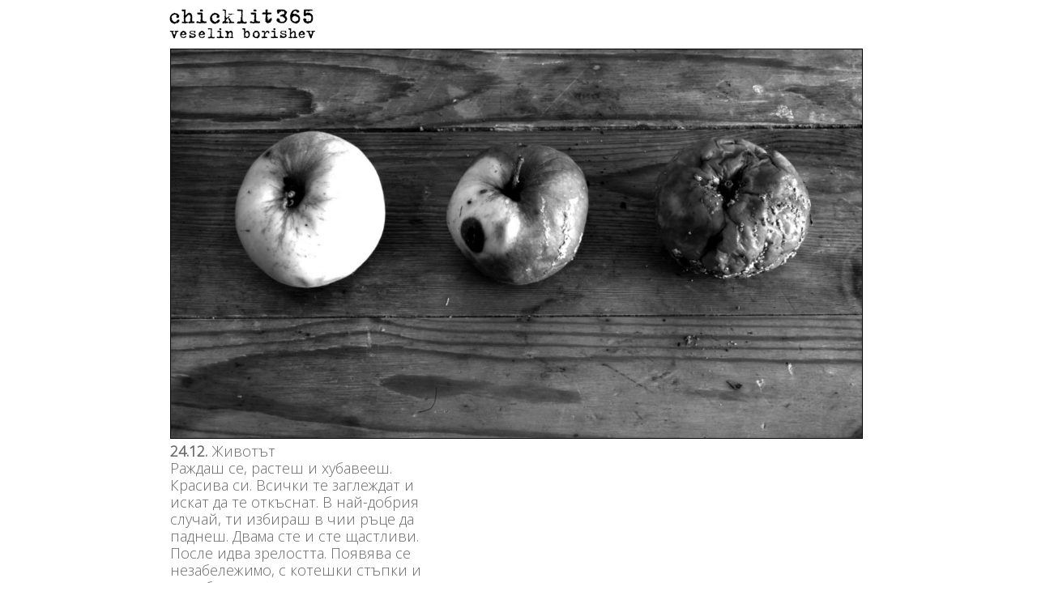

--- FILE ---
content_type: text/html; charset=UTF-8
request_url: http://chicklit365.com/2019/12/24/valentinayancheva/
body_size: 34304
content:
<!DOCTYPE html>
<html lang="bg-BG" prefix="og: http://ogp.me/ns# fb: http://ogp.me/ns/fb#">
	<head>
		<meta http-equiv="content-type" content="text/html; charset=UTF-8" />
		<meta http-equiv="X-UA-Compatible" content="IE=edge">
		<meta name="viewport" content="width=device-width, initial-scale=1">
		<title>Валентина Янчева &#8211; chicklit365.com</title>
<meta name='robots' content='max-image-preview:large' />
<link rel='dns-prefetch' href='//s.w.org' />
<link rel="alternate" type="application/rss+xml" title="chicklit365.com &raquo; Поток" href="http://chicklit365.com/feed/" />
<script type="text/javascript">
window._wpemojiSettings = {"baseUrl":"https:\/\/s.w.org\/images\/core\/emoji\/14.0.0\/72x72\/","ext":".png","svgUrl":"https:\/\/s.w.org\/images\/core\/emoji\/14.0.0\/svg\/","svgExt":".svg","source":{"concatemoji":"http:\/\/chicklit365.com\/wp-includes\/js\/wp-emoji-release.min.js?ver=6.0.11"}};
/*! This file is auto-generated */
!function(e,a,t){var n,r,o,i=a.createElement("canvas"),p=i.getContext&&i.getContext("2d");function s(e,t){var a=String.fromCharCode,e=(p.clearRect(0,0,i.width,i.height),p.fillText(a.apply(this,e),0,0),i.toDataURL());return p.clearRect(0,0,i.width,i.height),p.fillText(a.apply(this,t),0,0),e===i.toDataURL()}function c(e){var t=a.createElement("script");t.src=e,t.defer=t.type="text/javascript",a.getElementsByTagName("head")[0].appendChild(t)}for(o=Array("flag","emoji"),t.supports={everything:!0,everythingExceptFlag:!0},r=0;r<o.length;r++)t.supports[o[r]]=function(e){if(!p||!p.fillText)return!1;switch(p.textBaseline="top",p.font="600 32px Arial",e){case"flag":return s([127987,65039,8205,9895,65039],[127987,65039,8203,9895,65039])?!1:!s([55356,56826,55356,56819],[55356,56826,8203,55356,56819])&&!s([55356,57332,56128,56423,56128,56418,56128,56421,56128,56430,56128,56423,56128,56447],[55356,57332,8203,56128,56423,8203,56128,56418,8203,56128,56421,8203,56128,56430,8203,56128,56423,8203,56128,56447]);case"emoji":return!s([129777,127995,8205,129778,127999],[129777,127995,8203,129778,127999])}return!1}(o[r]),t.supports.everything=t.supports.everything&&t.supports[o[r]],"flag"!==o[r]&&(t.supports.everythingExceptFlag=t.supports.everythingExceptFlag&&t.supports[o[r]]);t.supports.everythingExceptFlag=t.supports.everythingExceptFlag&&!t.supports.flag,t.DOMReady=!1,t.readyCallback=function(){t.DOMReady=!0},t.supports.everything||(n=function(){t.readyCallback()},a.addEventListener?(a.addEventListener("DOMContentLoaded",n,!1),e.addEventListener("load",n,!1)):(e.attachEvent("onload",n),a.attachEvent("onreadystatechange",function(){"complete"===a.readyState&&t.readyCallback()})),(e=t.source||{}).concatemoji?c(e.concatemoji):e.wpemoji&&e.twemoji&&(c(e.twemoji),c(e.wpemoji)))}(window,document,window._wpemojiSettings);
</script>
<style type="text/css">
img.wp-smiley,
img.emoji {
	display: inline !important;
	border: none !important;
	box-shadow: none !important;
	height: 1em !important;
	width: 1em !important;
	margin: 0 0.07em !important;
	vertical-align: -0.1em !important;
	background: none !important;
	padding: 0 !important;
}
</style>
	<link rel='stylesheet' id='wp-block-library-css'  href='http://chicklit365.com/wp-includes/css/dist/block-library/style.min.css?ver=6.0.11' type='text/css' media='all' />
<style id='global-styles-inline-css' type='text/css'>
body{--wp--preset--color--black: #000000;--wp--preset--color--cyan-bluish-gray: #abb8c3;--wp--preset--color--white: #ffffff;--wp--preset--color--pale-pink: #f78da7;--wp--preset--color--vivid-red: #cf2e2e;--wp--preset--color--luminous-vivid-orange: #ff6900;--wp--preset--color--luminous-vivid-amber: #fcb900;--wp--preset--color--light-green-cyan: #7bdcb5;--wp--preset--color--vivid-green-cyan: #00d084;--wp--preset--color--pale-cyan-blue: #8ed1fc;--wp--preset--color--vivid-cyan-blue: #0693e3;--wp--preset--color--vivid-purple: #9b51e0;--wp--preset--gradient--vivid-cyan-blue-to-vivid-purple: linear-gradient(135deg,rgba(6,147,227,1) 0%,rgb(155,81,224) 100%);--wp--preset--gradient--light-green-cyan-to-vivid-green-cyan: linear-gradient(135deg,rgb(122,220,180) 0%,rgb(0,208,130) 100%);--wp--preset--gradient--luminous-vivid-amber-to-luminous-vivid-orange: linear-gradient(135deg,rgba(252,185,0,1) 0%,rgba(255,105,0,1) 100%);--wp--preset--gradient--luminous-vivid-orange-to-vivid-red: linear-gradient(135deg,rgba(255,105,0,1) 0%,rgb(207,46,46) 100%);--wp--preset--gradient--very-light-gray-to-cyan-bluish-gray: linear-gradient(135deg,rgb(238,238,238) 0%,rgb(169,184,195) 100%);--wp--preset--gradient--cool-to-warm-spectrum: linear-gradient(135deg,rgb(74,234,220) 0%,rgb(151,120,209) 20%,rgb(207,42,186) 40%,rgb(238,44,130) 60%,rgb(251,105,98) 80%,rgb(254,248,76) 100%);--wp--preset--gradient--blush-light-purple: linear-gradient(135deg,rgb(255,206,236) 0%,rgb(152,150,240) 100%);--wp--preset--gradient--blush-bordeaux: linear-gradient(135deg,rgb(254,205,165) 0%,rgb(254,45,45) 50%,rgb(107,0,62) 100%);--wp--preset--gradient--luminous-dusk: linear-gradient(135deg,rgb(255,203,112) 0%,rgb(199,81,192) 50%,rgb(65,88,208) 100%);--wp--preset--gradient--pale-ocean: linear-gradient(135deg,rgb(255,245,203) 0%,rgb(182,227,212) 50%,rgb(51,167,181) 100%);--wp--preset--gradient--electric-grass: linear-gradient(135deg,rgb(202,248,128) 0%,rgb(113,206,126) 100%);--wp--preset--gradient--midnight: linear-gradient(135deg,rgb(2,3,129) 0%,rgb(40,116,252) 100%);--wp--preset--duotone--dark-grayscale: url('#wp-duotone-dark-grayscale');--wp--preset--duotone--grayscale: url('#wp-duotone-grayscale');--wp--preset--duotone--purple-yellow: url('#wp-duotone-purple-yellow');--wp--preset--duotone--blue-red: url('#wp-duotone-blue-red');--wp--preset--duotone--midnight: url('#wp-duotone-midnight');--wp--preset--duotone--magenta-yellow: url('#wp-duotone-magenta-yellow');--wp--preset--duotone--purple-green: url('#wp-duotone-purple-green');--wp--preset--duotone--blue-orange: url('#wp-duotone-blue-orange');--wp--preset--font-size--small: 13px;--wp--preset--font-size--medium: 20px;--wp--preset--font-size--large: 36px;--wp--preset--font-size--x-large: 42px;}.has-black-color{color: var(--wp--preset--color--black) !important;}.has-cyan-bluish-gray-color{color: var(--wp--preset--color--cyan-bluish-gray) !important;}.has-white-color{color: var(--wp--preset--color--white) !important;}.has-pale-pink-color{color: var(--wp--preset--color--pale-pink) !important;}.has-vivid-red-color{color: var(--wp--preset--color--vivid-red) !important;}.has-luminous-vivid-orange-color{color: var(--wp--preset--color--luminous-vivid-orange) !important;}.has-luminous-vivid-amber-color{color: var(--wp--preset--color--luminous-vivid-amber) !important;}.has-light-green-cyan-color{color: var(--wp--preset--color--light-green-cyan) !important;}.has-vivid-green-cyan-color{color: var(--wp--preset--color--vivid-green-cyan) !important;}.has-pale-cyan-blue-color{color: var(--wp--preset--color--pale-cyan-blue) !important;}.has-vivid-cyan-blue-color{color: var(--wp--preset--color--vivid-cyan-blue) !important;}.has-vivid-purple-color{color: var(--wp--preset--color--vivid-purple) !important;}.has-black-background-color{background-color: var(--wp--preset--color--black) !important;}.has-cyan-bluish-gray-background-color{background-color: var(--wp--preset--color--cyan-bluish-gray) !important;}.has-white-background-color{background-color: var(--wp--preset--color--white) !important;}.has-pale-pink-background-color{background-color: var(--wp--preset--color--pale-pink) !important;}.has-vivid-red-background-color{background-color: var(--wp--preset--color--vivid-red) !important;}.has-luminous-vivid-orange-background-color{background-color: var(--wp--preset--color--luminous-vivid-orange) !important;}.has-luminous-vivid-amber-background-color{background-color: var(--wp--preset--color--luminous-vivid-amber) !important;}.has-light-green-cyan-background-color{background-color: var(--wp--preset--color--light-green-cyan) !important;}.has-vivid-green-cyan-background-color{background-color: var(--wp--preset--color--vivid-green-cyan) !important;}.has-pale-cyan-blue-background-color{background-color: var(--wp--preset--color--pale-cyan-blue) !important;}.has-vivid-cyan-blue-background-color{background-color: var(--wp--preset--color--vivid-cyan-blue) !important;}.has-vivid-purple-background-color{background-color: var(--wp--preset--color--vivid-purple) !important;}.has-black-border-color{border-color: var(--wp--preset--color--black) !important;}.has-cyan-bluish-gray-border-color{border-color: var(--wp--preset--color--cyan-bluish-gray) !important;}.has-white-border-color{border-color: var(--wp--preset--color--white) !important;}.has-pale-pink-border-color{border-color: var(--wp--preset--color--pale-pink) !important;}.has-vivid-red-border-color{border-color: var(--wp--preset--color--vivid-red) !important;}.has-luminous-vivid-orange-border-color{border-color: var(--wp--preset--color--luminous-vivid-orange) !important;}.has-luminous-vivid-amber-border-color{border-color: var(--wp--preset--color--luminous-vivid-amber) !important;}.has-light-green-cyan-border-color{border-color: var(--wp--preset--color--light-green-cyan) !important;}.has-vivid-green-cyan-border-color{border-color: var(--wp--preset--color--vivid-green-cyan) !important;}.has-pale-cyan-blue-border-color{border-color: var(--wp--preset--color--pale-cyan-blue) !important;}.has-vivid-cyan-blue-border-color{border-color: var(--wp--preset--color--vivid-cyan-blue) !important;}.has-vivid-purple-border-color{border-color: var(--wp--preset--color--vivid-purple) !important;}.has-vivid-cyan-blue-to-vivid-purple-gradient-background{background: var(--wp--preset--gradient--vivid-cyan-blue-to-vivid-purple) !important;}.has-light-green-cyan-to-vivid-green-cyan-gradient-background{background: var(--wp--preset--gradient--light-green-cyan-to-vivid-green-cyan) !important;}.has-luminous-vivid-amber-to-luminous-vivid-orange-gradient-background{background: var(--wp--preset--gradient--luminous-vivid-amber-to-luminous-vivid-orange) !important;}.has-luminous-vivid-orange-to-vivid-red-gradient-background{background: var(--wp--preset--gradient--luminous-vivid-orange-to-vivid-red) !important;}.has-very-light-gray-to-cyan-bluish-gray-gradient-background{background: var(--wp--preset--gradient--very-light-gray-to-cyan-bluish-gray) !important;}.has-cool-to-warm-spectrum-gradient-background{background: var(--wp--preset--gradient--cool-to-warm-spectrum) !important;}.has-blush-light-purple-gradient-background{background: var(--wp--preset--gradient--blush-light-purple) !important;}.has-blush-bordeaux-gradient-background{background: var(--wp--preset--gradient--blush-bordeaux) !important;}.has-luminous-dusk-gradient-background{background: var(--wp--preset--gradient--luminous-dusk) !important;}.has-pale-ocean-gradient-background{background: var(--wp--preset--gradient--pale-ocean) !important;}.has-electric-grass-gradient-background{background: var(--wp--preset--gradient--electric-grass) !important;}.has-midnight-gradient-background{background: var(--wp--preset--gradient--midnight) !important;}.has-small-font-size{font-size: var(--wp--preset--font-size--small) !important;}.has-medium-font-size{font-size: var(--wp--preset--font-size--medium) !important;}.has-large-font-size{font-size: var(--wp--preset--font-size--large) !important;}.has-x-large-font-size{font-size: var(--wp--preset--font-size--x-large) !important;}
</style>
<link rel='stylesheet' id='futurio-extra-css'  href='http://chicklit365.com/wp-content/plugins/futurio-extra/css/style.css?ver=1.7.1' type='text/css' media='all' />
<link rel='stylesheet' id='wpos-slick-style-css'  href='http://chicklit365.com/wp-content/plugins/wp-responsive-recent-post-slider/assets/css/slick.css?ver=3.1' type='text/css' media='all' />
<link rel='stylesheet' id='wppsac-public-style-css'  href='http://chicklit365.com/wp-content/plugins/wp-responsive-recent-post-slider/assets/css/recent-post-style.css?ver=3.1' type='text/css' media='all' />
<link rel='stylesheet' id='bootstrap-css'  href='http://chicklit365.com/wp-content/themes/futurio/css/bootstrap.css?ver=3.3.7' type='text/css' media='all' />
<link rel='stylesheet' id='futurio-stylesheet-css'  href='http://chicklit365.com/wp-content/themes/futurio/style.css?ver=1.2.5' type='text/css' media='all' />
<link rel='stylesheet' id='font-awesome-css'  href='http://chicklit365.com/wp-content/plugins/elementor/assets/lib/font-awesome/css/font-awesome.min.css?ver=4.7.0' type='text/css' media='all' />
<link rel='stylesheet' id='kirki-styles-css'  href='http://chicklit365.com?action=kirki-styles&#038;ver=3.1.9' type='text/css' media='all' />
<script type='text/javascript' src='http://chicklit365.com/wp-includes/js/jquery/jquery.min.js?ver=3.6.0' id='jquery-core-js'></script>
<script type='text/javascript' src='http://chicklit365.com/wp-includes/js/jquery/jquery-migrate.min.js?ver=3.3.2' id='jquery-migrate-js'></script>
<link rel="https://api.w.org/" href="http://chicklit365.com/wp-json/" /><link rel="alternate" type="application/json" href="http://chicklit365.com/wp-json/wp/v2/posts/2194" /><link rel="EditURI" type="application/rsd+xml" title="RSD" href="http://chicklit365.com/xmlrpc.php?rsd" />
<link rel="wlwmanifest" type="application/wlwmanifest+xml" href="http://chicklit365.com/wp-includes/wlwmanifest.xml" /> 
<meta name="generator" content="WordPress 6.0.11" />
<link rel="canonical" href="http://chicklit365.com/2019/12/24/valentinayancheva/" />
<link rel='shortlink' href='http://chicklit365.com/?p=2194' />
<link rel="alternate" type="application/json+oembed" href="http://chicklit365.com/wp-json/oembed/1.0/embed?url=http%3A%2F%2Fchicklit365.com%2F2019%2F12%2F24%2Fvalentinayancheva%2F" />
<link rel="alternate" type="text/xml+oembed" href="http://chicklit365.com/wp-json/oembed/1.0/embed?url=http%3A%2F%2Fchicklit365.com%2F2019%2F12%2F24%2Fvalentinayancheva%2F&#038;format=xml" />
	<link rel="preconnect" href="https://fonts.googleapis.com">
	<link rel="preconnect" href="https://fonts.gstatic.com">
	<link href='https://fonts.googleapis.com/css2?display=swap&family=Chathura:wght@100&family=Open+Sans:wght@300&family=Lora' rel='stylesheet'>		<style type="text/css" id="futurio-header-css">
								.site-title,
				.site-description {
					position: absolute;
					clip: rect(1px, 1px, 1px, 1px);
				}
				
		</style>
		<link rel="icon" href="http://chicklit365.com/wp-content/uploads/2019/02/cropped-chicklit-fb-profile-pic-621x621-32x32.jpg" sizes="32x32" />
<link rel="icon" href="http://chicklit365.com/wp-content/uploads/2019/02/cropped-chicklit-fb-profile-pic-621x621-192x192.jpg" sizes="192x192" />
<link rel="apple-touch-icon" href="http://chicklit365.com/wp-content/uploads/2019/02/cropped-chicklit-fb-profile-pic-621x621-180x180.jpg" />
<meta name="msapplication-TileImage" content="http://chicklit365.com/wp-content/uploads/2019/02/cropped-chicklit-fb-profile-pic-621x621-270x270.jpg" />
		<style type="text/css" id="wp-custom-css">
			#blog > div > div.full-head-img.container-fluid{display:none;}
#blog > div.page-wrap > div.container.main-container > div > div > article > div > div > div > div > div > div > section.elementor-element.elementor-element-48467935.elementor-section-boxed.elementor-section-height-default.elementor-section-height-default.elementor-section.elementor-top-section > div > div > div > div {display:none;}

 

#site-navigation {
 
    top: 10px;
}

#site-navigation {
   
    min-height: 37px;
    
}

.col-xs-1, .col-sm-1, .col-md-1, .col-lg-1, .col-xs-2, .col-sm-2, .col-md-2, .col-lg-2, .col-xs-3, .col-sm-3, .col-md-3, .col-lg-3, .col-xs-4, .col-sm-4, .col-md-4, .col-lg-4, .col-xs-5, .col-sm-5, .col-md-5, .col-lg-5, .col-xs-6, .col-sm-6, .col-md-6, .col-lg-6, .col-xs-7, .col-sm-7, .col-md-7, .col-lg-7, .col-xs-8, .col-sm-8, .col-md-8, .col-lg-8, .col-xs-9, .col-sm-9, .col-md-9, .col-lg-9, .col-xs-10, .col-sm-10, .col-md-10, .col-lg-10, .col-xs-11, .col-sm-11, .col-md-11, .col-lg-11, .col-xs-12, .col-sm-12, .col-md-12, .col-lg-12 {
    position: relative;
    min-height: 1px;
    padding-left: 0px;
    padding-right: 0px;
}


 .navbar > .container .navbar-brand, .navbar > .container-fluid .navbar-brand {
    margin-left: -44px;
}

.elementor-column-gap-default>.elementor-row>.elementor-column>.elementor-element-populated {
 padding: 0px;
}

#carousel-149 .slick-slide {
      
}
#carousel-149 .rpc-title {
    font-size: 18px;
    padding-bottom: 15px;
    margin-right: 0px;
	float:right;
}
#carousel-149 .rpc-content {
    font-size: 18px;
    padding-left: 0px;
    padding-right: 0px;
    text-align: justify;
}

.site-heading.navbar-brand {
    height: 55px;
}#site-navigation {
    top: 0px!important;
}

.page-area {
    padding-top: 0px!important;
    padding-bottom: 20px;
}

#site-navigation {
   
    border-bottom: 0px!important;
}

wcp-img-wrap
 {
    border: 2px solid #000;
}

#blog > div.page-wrap > div.main-menu {  width: 990px!important;
    margin: auto;
margin-bottom:-5px;}
.container {
    max-width: 900px;
}

.content-date-comments {display:none;}
.entry-footer{display:none;}
.nav-links .nav-title{display:none;}
.page-area{margin-top:10px;}
.single-entry-summary, .entry-footer{ margin-top:-5px}
nav.navigation.post-navigation{border:none;padding:0; margin:0;}
p {
    font-family: 'Open Sans';
     text-align: justify;
    font-weight: 600;
    font-size: 18px;
}

h4.entry-title{display:none;}
.news-item .post-excerpt{display:none;}
.f-line{display:none;}

.archive-page-header h1 {
    margin: 0 0 0 -20px;
    font-size: 19px;
}

.news-text-wrap{display:none;}

.slick-prev, .slick-next {top:43%!important;}

.elementor-icon {
   
    font-size: 23px;
     
}
#blog > div.page-wrap > div.container.main-container > div > section{margin-top:25px;}
 #wp-calendar > thead{display:none;}

element.style {
}
#site-navigation.shrink, #futurio-floating.floating-element {display:none;}
.container-fluid.archive-page-header {
    background-color: #fff; 
    border-bottom: none;
}



.footer-credits {
     height: 36px;
}
.footer-credits-text {
    padding: 8px 0;
    color: #fff;
	margin-left:-14px;
     
}
#colophon > div > div > p {font-size: 12px!important;}

.page-area { margin-left: 20px;
     padding-bottom: 0px; 
}

#blog > div.page-wrap > div.container.main-container > div > div.elementor-container.elementor-column-gap-default > div > div.elementor-element.elementor-element-99c7b6f.elementor-column.elementor-col-25.elementor-top-column > div > div > div > div > div > img {margin:auto auto;}

.row {
    margin-left: -15px;
    margin-right: 10px;
}

.wcp-carousel-main-wrap .post-style-2 .wcp-post-contents {margin:0!important;}

.news-thumb img {
    border: 1px solid #000;
}
#blog > div.page-wrap > div.container.main-container > div > div.elementor-container.elementor-column-gap-default {margin-left:-18px;}

 .wcp-post-contents  {max-height: 514px;min-height:400px;
    overflow-y: auto;}		</style>
			<style id="egf-frontend-styles" type="text/css">
		#navbar > div > div.navbar-header > span > p.site-title {font-family: 'Chathura', sans-serif!important;font-style: normal!important;font-weight: 100!important;} p {font-family: 'Open Sans', sans-serif;font-style: normal;font-weight: 300;} h1 {font-family: 'Open Sans', sans-serif;font-style: normal;font-weight: 300;} h2 {font-family: 'Lora', sans-serif;font-style: normal;font-weight: 400;} h3 {font-family: 'Lora', sans-serif;font-style: normal;font-weight: 400;} h4 {font-family: 'Lora', sans-serif;font-style: normal;font-weight: 400;} h5 {} h6 {} 	</style>
	
<!-- START - Open Graph and Twitter Card Tags 3.2.0 -->
 <!-- Facebook Open Graph -->
  <meta property="og:locale" content="bg_BG"/>
  <meta property="og:site_name" content="chicklit365.com"/>
  <meta property="og:title" content="Валентина Янчева"/>
  <meta property="og:url" content="http://chicklit365.com/2019/12/24/valentinayancheva/"/>
  <meta property="og:type" content="article"/>
  <meta property="og:description" content="24.12. ЖивотътРаждаш се, растеш и хубавееш. Красива си. Всички те заглеждат и искат да те откъснат. В най-добрия случай, ти избираш в чии ръце да паднеш. Двама сте и сте щастливи. После идва зрелостта. Появява се незабележимо, с котешки стъпки и ти забелязваш следите на старостта, но все още ставаш."/>
  <meta property="og:image" content="http://chicklit365.com/wp-content/uploads/2019/12/20191224-chicklit365.jpg"/>
  <meta property="og:image:url" content="http://chicklit365.com/wp-content/uploads/2019/12/20191224-chicklit365.jpg"/>
  <meta property="article:published_time" content="2019-12-24T04:20:47+02:00"/>
  <meta property="article:modified_time" content="2019-12-23T19:32:41+02:00" />
  <meta property="og:updated_time" content="2019-12-23T19:32:41+02:00" />
  <meta property="article:section" content="12"/>
 <!-- Google+ / Schema.org -->
  <meta itemprop="name" content="Валентина Янчева"/>
  <meta itemprop="headline" content="Валентина Янчева"/>
  <meta itemprop="description" content="24.12. ЖивотътРаждаш се, растеш и хубавееш. Красива си. Всички те заглеждат и искат да те откъснат. В най-добрия случай, ти избираш в чии ръце да паднеш. Двама сте и сте щастливи. После идва зрелостта. Появява се незабележимо, с котешки стъпки и ти забелязваш следите на старостта, но все още ставаш."/>
  <meta itemprop="image" content="http://chicklit365.com/wp-content/uploads/2019/12/20191224-chicklit365.jpg"/>
  <meta itemprop="datePublished" content="2019-12-24"/>
  <meta itemprop="dateModified" content="2019-12-23T19:32:41+02:00" />
  <meta itemprop="author" content="VBorishev"/>
  <!--<meta itemprop="publisher" content="chicklit365.com"/>--> <!-- To solve: The attribute publisher.itemtype has an invalid value -->
 <!-- Twitter Cards -->
  <meta name="twitter:title" content="Валентина Янчева"/>
  <meta name="twitter:url" content="http://chicklit365.com/2019/12/24/valentinayancheva/"/>
  <meta name="twitter:description" content="24.12. ЖивотътРаждаш се, растеш и хубавееш. Красива си. Всички те заглеждат и искат да те откъснат. В най-добрия случай, ти избираш в чии ръце да паднеш. Двама сте и сте щастливи. После идва зрелостта. Появява се незабележимо, с котешки стъпки и ти забелязваш следите на старостта, но все още ставаш."/>
  <meta name="twitter:image" content="http://chicklit365.com/wp-content/uploads/2019/12/20191224-chicklit365.jpg"/>
  <meta name="twitter:card" content="summary_large_image"/>
 <!-- SEO -->
 <!-- Misc. tags -->
 <!-- is_singular -->
<!-- END - Open Graph and Twitter Card Tags 3.2.0 -->
	
	<!-- Global site tag (gtag.js) - Google Analytics -->
<script async src="https://www.googletagmanager.com/gtag/js?id=UA-135128498-1"></script>
<script>
  window.dataLayer = window.dataLayer || [];
  function gtag(){dataLayer.push(arguments);}
  gtag('js', new Date());

  gtag('config', 'UA-135128498-1');
</script>

	</head>
	<body id="blog" class="post-template-default single single-post postid-2194 single-format-standard wp-custom-logo elementor-default elementor-kit-">
		<div id="fb-root"></div>
<script async defer src="https://connect.facebook.net/en_US/sdk.js#xfbml=1&autoLogAppEvents=1&version=v3.2&appId=128256937803763"></script>
				<div class="page-wrap">
 
<div class="main-menu">
	
	<nav id="site-navigation" class="navbar navbar-default nav-pos-left">     
		
		
		<div class="container">   
			<div class="navbar-header">
									<div id="main-menu-panel" class="open-panel" data-panel="main-menu-panel">
						<span></span>
						<span></span>
						<span></span>
						<div class="brand-absolute visible-xs">Menu</div>
					</div>
													<div class="site-heading navbar-brand heading-menu" >
						<div class="site-branding-logo">
							<a href="http://chicklit365.com/" class="custom-logo-link" rel="home"><img width="182" height="45" src="http://chicklit365.com/wp-content/uploads/2019/02/logochick.png" class="custom-logo" alt="chicklit365.com" /></a>						</div>
						
						<div class="site-branding-text">
															<p class="site-title"><a href="http://chicklit365.com/" rel="home">chicklit365.com</a></p>
							
															<p class="site-description">
									photography and women&#039;s writing								</p>
													</div><!-- .site-branding-text -->
						
						
					</div>
				
					
			
			</div>
				
													
					</div>
	</nav> 
</div>
	
			<div class="full-head-img container-fluid">
																<h1 class="single-title container text-center">
					Валентина Янчева				</h1>
																	</div>
							<div class="container main-container" role="main">
					<div class="page-area">		
				<!-- start content container -->
	<div class="row">      
		<article class="col-md-12 ">
			                         
					<div class="post-2194 post type-post status-publish format-standard has-post-thumbnail hentry category-151">
																														<div class="news-thumb ">
				<img width="1140" height="641" src="http://chicklit365.com/wp-content/uploads/2019/12/20191224-chicklit365-1140x641.jpg" class="attachment-futurio-single size-futurio-single wp-post-image" alt="" srcset="http://chicklit365.com/wp-content/uploads/2019/12/20191224-chicklit365-1140x641.jpg 1140w, http://chicklit365.com/wp-content/uploads/2019/12/20191224-chicklit365-720x405.jpg 720w" sizes="(max-width: 1140px) 100vw, 1140px" />			</div><!-- .news-thumb -->
																						<div class="futurio-content single-content">
							<div class="single-entry-summary">
																									<div class="content-date-comments">
													<div class="date-meta">
				<span class="posted-date-month">	
					дек.				</span>
				<span class="posted-date-day">
					24				</span>
				<span class="posted-date-year">	
					2019				</span>
			</div>
							<div class="comments-meta comments-off">
				Off				<i class="fa fa-comments-o"></i>
			</div>
													</div>
																
<p><strong>24.12.</strong> Животът<br>Раждаш се, растеш и хубавееш. <br>Красива си. Всички те заглеждат и <br>искат да те откъснат. В най-добрия <br>случай, ти избираш в чии ръце да <br>паднеш. Двама сте и сте щастливи. <br>После идва зрелостта. Появява се <br>незабележимо, с котешки стъпки и <br>ти забелязваш следите на старостта, <br>но все още ставаш. Просто зависи от <br>гледната точка. И неусетно един <br>ден се срещаш със старостта, която <br>започва всяка нощ да ти разказва <br>приказки за Нея. И един ден – <br>просто я срещаш. <br></p>



<p class="has-text-align-right"><strong>Валентина Янчева</strong></p>
								 
<div class="fb-share-button" style="float:right; margin-top:5px; data-href="/2019/12/24/valentinayancheva/" data-layout="button" data-size="small" data-mobile-iframe="false"><a target="_blank" href="https://www.facebook.com/sharer/sharer.php?u=https%3A%2F%2Fdevelopers.facebook.com%2Fdocs%2Fplugins%2F&amp;src=sdkpreparse" class="fb-xfbml-parse-ignore">Share</a></div>
								 
							</div><!-- .single-entry-summary -->
														<div class="entry-footer"><div class="cat-links"><span class="space-right">Posted in</span><a href="http://chicklit365.com/category/12/">12</a></div></div>						
							
	<nav class="navigation post-navigation" aria-label="Публикации">
		<h2 class="screen-reader-text">Навигация</h2>
		<div class="nav-links"><div class="nav-previous"><a href="http://chicklit365.com/2019/12/23/rossilina/" rel="prev"><span class="screen-reader-text">Previous Post</span><span aria-hidden="true" class="nav-subtitle"><img  height="20" src="http://chicklit365.com/wp-content/uploads/2019/02/nazad.png" class="attachment-full size-full" alt=""></span> <span class="nav-title"><span class="nav-title-icon-wrapper"><i class="fa fa-angle-double-left" aria-hidden="true"></i></span>Росилина</span></a></div><div class="nav-next"><a href="http://chicklit365.com/2019/12/25/%d0%b2%d0%b0%d0%bb%d0%b5%d1%80%d0%b8%d1%8f-%d0%b3%d0%b5%d0%be%d1%80%d0%b3%d0%b8%d0%b5%d0%b2%d0%b0/" rel="next"><span class="screen-reader-text">Next Post</span><span aria-hidden="true" class="nav-subtitle"><img  height="20" src="http://chicklit365.com/wp-content/uploads/2019/02/napred.png" class="attachment-full size-full" alt=""></span> <span class="nav-title">Валерия Георгиева<span class="nav-title-icon-wrapper"><i class="fa fa-angle-double-right" aria-hidden="true"></i></span></span></a></div></div>
	</nav>															<div class="single-footer">
									 
								</div>
													</div>
					</div>        
				        
			    
		</article> 
			</div>
	<!-- end content container -->

<div class="elementor-container elementor-column-gap-default">
				<div class="elementor-row">
				<div data-id="6d51d22" class="elementor-element elementor-element-6d51d22 elementor-column elementor-col-25 elementor-top-column" data-element_type="column">
			<div class="elementor-column-wrap  elementor-element-populated">
					<div class="elementor-widget-wrap">
				<div data-id="3943011" class="elementor-element elementor-element-3943011 elementor-position-left elementor-vertical-align-top elementor-widget elementor-widget-image-box" data-element_type="image-box.default">
				<div class="elementor-widget-container">
			<div class="elementor-image-box-wrapper"><figure class="elementor-image-box-img"><a href="http://chicklit365.com/"><img width="84" height="20" src="http://chicklit365.com/wp-content/uploads/2019/02/nahcalo.png" class="attachment-full size-full" alt=""></a></figure></div>		</div>
				</div>
						</div>
			</div>
		</div>
				<div data-id="883363f" class="elementor-element elementor-element-883363f elementor-column elementor-col-25 elementor-top-column" data-element_type="column">
			<div class="elementor-column-wrap  elementor-element-populated">
					<div class="elementor-widget-wrap">
				<div data-id="82fdfc4" class="elementor-element elementor-element-82fdfc4 elementor-position-left elementor-vertical-align-top elementor-widget elementor-widget-image-box" data-element_type="image-box.default">
				<div class="elementor-widget-container">
			<div class="elementor-image-box-wrapper"><figure class="elementor-image-box-img"><a href="http://chicklit365.com/archive"><img width="66" height="20" src="http://chicklit365.com/wp-content/uploads/2019/02/arhiv.png" class="attachment-full size-full" alt=""></a></figure></div>		</div>
				</div>
						</div>
			</div>
		</div>
				<div data-id="883363f" class="elementor-element elementor-element-883363f elementor-column elementor-col-25 elementor-top-column" data-element_type="column">
			<div class="elementor-column-wrap  elementor-element-populated">
					<div class="elementor-widget-wrap">
				<div data-id="82fdfc4" class="elementor-element elementor-element-82fdfc4 elementor-position-left elementor-vertical-align-top elementor-widget elementor-widget-image-box" data-element_type="image-box.default">
				<div class="elementor-widget-container">
			<div class="elementor-image-box-wrapper"><figure class="elementor-image-box-img"><a href="#"><img height="20" src="http://chicklit365.com/wp-content/uploads/2019/02/vborishevm.png" class="attachment-full size-full" alt=""></a></figure></div>		</div>
				</div>
						</div>
			</div>
		</div>
					
				<div data-id="0cb3d63" class="elementor-element elementor-element-0cb3d63 elementor-column elementor-col-25 elementor-top-column" data-element_type="column">
			<div class="elementor-column-wrap  elementor-element-populated">
					<div class="elementor-widget-wrap">
				<div data-id="ba9d663" class="elementor-element elementor-element-ba9d663 elementor-widget elementor-widget-shortcode" data-element_type="shortcode.default">
				<div class="elementor-widget-container">
					<div class="elementor-shortcode"><p style="float:right;">
 <a class="elementor-icon" href="https://www.facebook.com/chicklit365-242972609924254/?modal=admin_todo_tour" target="_self">
				<i class="fa fa-facebook-official" aria-hidden="true"></i>
			</a>
<a class="elementor-icon" href="https://www.instagram.com/chicklit365/">
				<i class="fa fa-instagram" aria-hidden="true"></i>
			</a>			 
			</p></div>
				</div>
				</div>
						</div>
			</div>
		</div>
						</div>
			</div>
		 
</div><!-- end main-container -->
</div><!-- end page-area -->


        <footer id="colophon" class="footer-credits container-fluid">
            <div class="container">
                <div class="footer-credits-text text-center">
                    <p>      &copy; 2019 Веселин Боришев. Всички права запазени. | &copy; 2019 Veselin Borishev All Rights Reserved.</p>                </div>
            </div>	
        </footer>
    
</div><!-- end page-wrap -->



<script type='text/javascript' src='http://chicklit365.com/wp-content/plugins/futurio-extra/js/futurio-extra.js?ver=1.7.1' id='futurio-extra-js-js'></script>
<script type='text/javascript' src='http://chicklit365.com/wp-content/themes/futurio/js/bootstrap.min.js?ver=3.3.7' id='bootstrap-js'></script>
<script type='text/javascript' src='http://chicklit365.com/wp-content/themes/futurio/js/customscript.js?ver=1.2.5' id='futurio-theme-js-js'></script>

</body>
</html>
